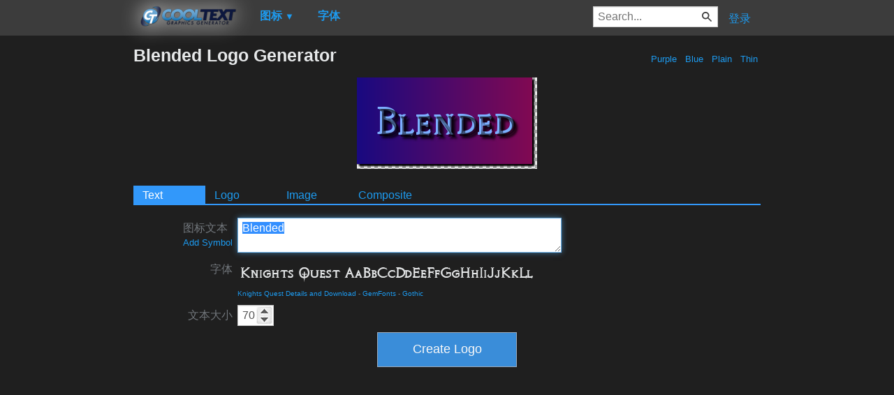

--- FILE ---
content_type: text/html; charset=utf-8
request_url: https://www.google.com/recaptcha/api2/aframe
body_size: 268
content:
<!DOCTYPE HTML><html><head><meta http-equiv="content-type" content="text/html; charset=UTF-8"></head><body><script nonce="Dv3Fdq9-f-UuHVc5D3Gm5Q">/** Anti-fraud and anti-abuse applications only. See google.com/recaptcha */ try{var clients={'sodar':'https://pagead2.googlesyndication.com/pagead/sodar?'};window.addEventListener("message",function(a){try{if(a.source===window.parent){var b=JSON.parse(a.data);var c=clients[b['id']];if(c){var d=document.createElement('img');d.src=c+b['params']+'&rc='+(localStorage.getItem("rc::a")?sessionStorage.getItem("rc::b"):"");window.document.body.appendChild(d);sessionStorage.setItem("rc::e",parseInt(sessionStorage.getItem("rc::e")||0)+1);localStorage.setItem("rc::h",'1768741544408');}}}catch(b){}});window.parent.postMessage("_grecaptcha_ready", "*");}catch(b){}</script></body></html>